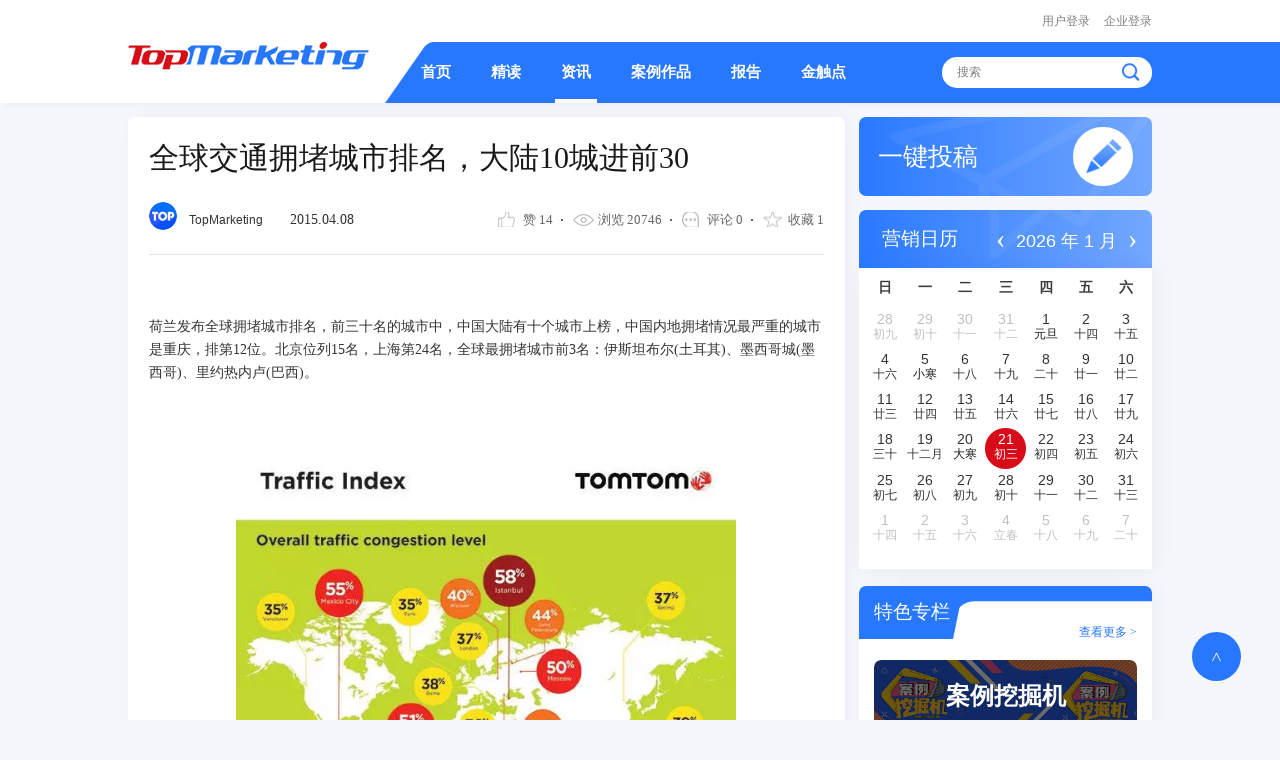

--- FILE ---
content_type: text/html;charset=utf-8
request_url: https://www.itopmarketing.com/index.php/News/show/id/5301/lmid/203
body_size: 15399
content:
<!doctype html>
<html lang="zh-CN" xml:lang="zh-CN">
<head>
<meta http-equiv="Content-Type" content="text/html; charset=utf-8" />
<title>全球交通拥堵城市排名，大陆10城进前30-TopMarketing|TopMarketing官方网站</title>
<meta name="keywords" content="全球交通拥堵城市排名，大陆10城进前30,TopMarketing，广告营销，数字营销，市场传播，品牌定位，AIGC" />
<meta name="description" content="TopMarketing，广告营销新媒体，主要关注品牌市场、数字营销、公关传播等行业内的案例、方法论及观点。" />
<meta name="renderer" content="webkit" />
<meta name="viewport" content="width=device-width,initial-scale=1.0,maximum-scale=1.0,minimum-scale=1.0,user-scalable=no" /><meta http-equiv="Content-Security-Policy" content="upgrade-insecure-requests">
<meta name="author" content="联创互联-http://www.lc787.com" />
<link rel="shortcut icon" href="/favicon.ico" />
<link rel="stylesheet" href="/css/plugin.css" />
<link rel="stylesheet" href="/css/main.css" />
<link rel="stylesheet" href="/css/style.css" />
<link rel="stylesheet" href="/layui/css/layui.css">

<link rel="stylesheet" type="text/css" href="/css/simple-calendar.css">
<script language="javascript" src="/js/plugin.js"></script>
<script type="text/javascript" src="/layui/layui.js"></script>
<script language="javascript" src="/js/layer.js"></script>
<script language="javascript" src="/js/lc.js"></script>
<script>
	var lcurls='index.php/News/show/id/5301/lmid/203';
	var airid='12153';
	var dotable='infolist';
</script> 

</head>
<body>


<div class="header">
		<div class="head">
			<div class="head_top">
            
            				<a href="/login.html">用户登录</a><a href="/qylogin_phone.html">企业登录</a>
              			</div>
			<div class="head_all">
				<div class="head_logo"><a href="/"><img src="/uploads/image/20220711/1657516254.png"/></a></div>
				<div class="head_right">
					<div class="nav">
						<div class="nav_1"><a href="/" >首页</a></div>
                        						<div class="nav_1"><a  href="/column5">精读</a></div>
						
                        						<div class="nav_1"><a  class="nav_1_a" href="/column4">资讯</a></div>
						
                        						<div class="nav_1"><a  href="/column3">案例作品</a></div>
						
                        						<div class="nav_1"><a  href="/column2">报告</a></div>
						
                        						<div class="nav_1"><a  href="https://www.toptouchfestival.com/">金触点</a></div>
						
                        						
						
						
						
					</div>
					<div class="search">
                     <form class="search_form" action="/search-0.html" id="" method="post">
						<input type="text" name="key" id="key" placeholder="搜索" class="search_text"/>
						<input name="提交" type="submit" class="search_btn" value=""/>
                     </form>   
					</div>
					
				</div>
					
					
				<div class="nava">
					<div class="search">
						
						 <form class="search_form" action="/search-0.html" id="" method="post">
						<input type="text" name="key" id="key" placeholder="搜索" class="search_text"/>
						<input name="提交" type="submit" class="search_btn" value=""/>
                     </form>   
					</div>
					<div class="nava_mune">
						<a href="/">
							<div class="nava_mune_1">
								<img src="/images/phone_06.png"/>
							</div>
							<div class="nava_mune_2">
								首页
							</div>
						</a>
												<a href="/column5">
							<div class="nava_mune_1">
																<img src="/images/phone_08.png"/>
																																							</div>
							<div class="nava_mune_2">
								精读							</div>
						</a>
												<a href="/column4">
							<div class="nava_mune_1">
																								<img src="/images/phone_03.png"/>
																															</div>
							<div class="nava_mune_2">
								资讯							</div>
						</a>
												<a href="/column3">
							<div class="nava_mune_1">
																																<img src="/images/phone_11.png"/>
																							</div>
							<div class="nava_mune_2">
								案例作品							</div>
						</a>
												<a href="/column2">
							<div class="nava_mune_1">
																																								<img src="/images/phone_18.png"/>
															</div>
							<div class="nava_mune_2">
								报告							</div>
						</a>
												<a href="/calendar.html">
							<div class="nava_mune_1">
								<img src="/images/phone_21.png"/>
							</div>
							<div class="nava_mune_2">
								营销日历
							</div>
						</a>
						<a href="/special.html">
							<div class="nava_mune_1">
								<img src="/images/phone_23.png"/>
							</div>
							<div class="nava_mune_2">
								特色专栏
							</div>
						</a>
						<a href="/column11">
							<div class="nava_mune_1">
								<img src="/images/phone_25.png"/>
							</div>
							<div class="nava_mune_2">
								社群
							</div>
						</a>
						<a href="/column7">
							<div class="nava_mune_1">
								<img src="/images/phone_32.png"/>
							</div>
							<div class="nava_mune_2">
								书籍
							</div>
						</a>
						
						<a href="https://www.toptouchfestival.com/" >
							<div class="nava_mune_1">
								<img src="/images/phone_34.png"/>
							</div>
							<div class="nava_mune_2">
								金触点
							</div>
						</a>
					</div>
					
					
					
											<div class="nava_deng"><a href="/login.html">用户登录</a></div>
							
				
              					
				</div>	
					
					
				<div class="menubtn icon nav-icon-5">
								<span></span>
								<span></span>
							<span></span>
					</div>	
				
			</div>
		</div>
	</div>
<div class="header_shouji"></div>

<!--搜索框-->
        <div class="hunt">
        	<div class="hunt_con">
              	<div class="search">
						<form class="search_form" action="/search-0.html" id="" method="post">
						<input type="text" name="key" id="key" placeholder="搜索" class="search_text"/>
						<input name="提交" type="submit" class="search_btn" value=""/>
                     </form>  
					</div>
                <div class="hunt_cha">
                	 <a>+</a>
                </div>
            </div>
        </div>
        <!--搜索框-->
	<div class="top_bei"></div>


  
          
<div class="main" data-aos="fade-up" data-aos-once="true" data-aos-delay="0">
		<div class="main_left">
        
        			<div class="main_zong">
				<div class="xiang_tit">全球交通拥堵城市排名，大陆10城进前30</div>
				<div class="report_2">
					<div class="report_2_con">
												<a href="/member_list.html/sq/zid=1">
                        <div class="report_2_1"><img src="/images/personal_23.jpg" onerror="this.src='/images/picture.jpg';this.onerror=null"/>TopMarketing</div>
                        </a>
												<div class="report_2_2" > 										2015.04.08										 </div>
                        
					</div>
                     	
					<div class="report_2_4">
						<span>赞 14</span><span>浏览 20746</span><span>评论 0</span><span>收藏 1</span> 		 
					</div>
				</div>
				<div class="xiang_xian"></div>
                				<div class="xiang_con">
										<p>
	<span style="font-size:14px;">荷兰发布全球拥堵城市排名，前三十名的城市中，中国大陆有十个城市上榜，中国内地拥堵情况最严重的城市是重庆，排第12位。北京位列15名，上海第24名，全球最拥堵城市前3名：伊斯坦布尔(土耳其)、墨西哥城(墨西哥)、里约热内卢(巴西)。</span>
</p>
<p>
	<span style="font-size:14px;">&nbsp;</span>
</p>
<p align="center">
	<span style="font-size:14px;"><img alt="" src="/Public/Uploads/image/20150408/20150408104329_84195.jpg" width="500" height="810" /></span>
</p>
<p>
	<span style="font-size:14px;"></span>&nbsp;
</p>
<p>
	<span style="font-size:14px;">梳理发现，北京的堵车指数为37%。但值得注意的是，前三十城市中，仅有北京、上海、莫斯科和伊斯坦布尔，高速公路(包括快速路)的拥堵状况比普通公路更加严重。如果将高速公路的拥堵状况做一个排名，北京拥堵率全球第六，紧接着是上海全球第七。另据报告称，在2014年一整年，所有车主耗在晚高峰堵车路上的时间超过100个小时。</span>
</p>
<p>
	<span style="font-size:14px;"></span>&nbsp;
</p>
<p>
	<span style="font-size:14px;"></span><span style="font-size:14px;">以下是TomTom评出的全球最拥堵城市前三十名：</span>
</p>
<p>
	<span style="font-size:14px;"></span>&nbsp;
</p>
<p align="center">
	<span style="font-size:14px;">&nbsp;<img alt="" src="/Public/Uploads/image/20150408/20150408104353_99210.png" /></span>
</p>
<p>
	<span style="font-size:14px;"></span>&nbsp;
</p>									</div>
								<div class="xiang_top">
					创作不易，<span>点个赞</span>鼓励作者吧~				</div>	
                <script>
				function tanchu(){
					window.location.href="/qylogin_phone.html";
					return false;
					}
		
				</script>
				<div class="xiang_shou">
					<div class="xiang_du">
                   
					</div>
					<div class="xiang_cang">
                    <div class="shoucang">
                        
                       <div class="xiang_1" onclick="tanchu()">收藏 1</div>
                        
                      </div> 
                      <script>
					
	function sinaWeiBo(title,url,pic){
		 var param = {
			 url:'http://www.itopmarketing.com/index.php/News/show/id/5301/lmid/203', /*要分享的url*/
			 type:'3',
			 count:'1', /* 是否显示分享数，1显示(可选)*/
			 appkey:'北京', /* 您申请的应用appkey,显示分享来源(可选)*/
			 title:'', /* 分享的文字内容(可选，默认为所在页面的title)*/
			 rnd:new Date().valueOf()
			 }
		 var temp = [];
		 for( var p in param ){
		 temp.push(p + '=' +encodeURIComponent( param[p ] || '' ) )
		 }
		 var target_url = "http://service.weibo.com/share/share.php?"+temp.join('&');
		 window.open(target_url, 'sinaweibo', 'height=430, width=400,top='+(window.screen.height-30-430)/2+',left='+(window.screen.width-10-400)/2);
	}
	function weixin(title,url,pic){
		var target_url ="https://api.qrserver.com/v1/create-qr-code/?size=150x150&data=http://www.itopmarketing.com/index.php/News/show/id/5301/lmid/203";
		window.open(target_url,'扫码分享','height=400, width=400,top='+(window.screen.height-30-400)/2+',left='+(window.screen.width-10-400)/2);
		}
	
					  </script>
						<div class="xiang_2">
							
							<a onClick="weixin();" class="service0003_code">
                            <div class="service0003_img">
                                    <img src="/images/detail_37.jpg"/>
                            </div>
                            <div class="service0003_title">
                                <img src="https://api.qrserver.com/v1/create-qr-code/?size=150x150&data=http://www.itopmarketing.com/index.php/News/show/id/5301/lmid/203" width="100" height="100">
                            </div>
                           
                            
                            
                            
                            </a>
							<a title="微博" onClick="sinaWeiBo();"><img src="/images/detail_39.jpg"/></a>
						
						</div>
					</div>	
					
				</div>	
                
                        <div class="xiang_dian">
                   
							
                        	<div class="xiang_ji" onclick="zan()">
                                <div class="xiang_ji_1"><img src="/images/detail_49.png"/></div>
                                <div class="xiang_ji_2">14</div>
                            </div>
                                            
                 </div>
                       
             
					
				
			</div>	
			<div class="support">
				<div class="support_tit"><span>为你推荐</span></div>
				<div class="support_list">
						
					<div class="support_con">
						<a href="/info21701">
							<div class="support_img"><img src="/uploads/image/20260120/1768882572.jpeg" onerror="this.src='/images/picture.jpg';this.onerror=null"/></div>
							<div class="support_right">
								<div class="support_1">爷爷不泡茶新品翻车，林里LINLEE估值10个亿</div>
								<div class="support_2">刚刚</div>
							</div>
						</a>
					</div>	
						
					<div class="support_con">
						<a href="/info21695">
							<div class="support_img"><img src="/uploads/image/20260117/1768655797.jpeg" onerror="this.src='/images/picture.jpg';this.onerror=null"/></div>
							<div class="support_right">
								<div class="support_1">如何搞好&ldquo;新中式营销&rdquo;，闻献交了高分试卷</div>
								<div class="support_2">一天前</div>
							</div>
						</a>
					</div>	
						
					<div class="support_con">
						<a href="/info21690">
							<div class="support_img"><img src="/uploads/image/20260116/1768561151.jpeg" onerror="this.src='/images/picture.jpg';this.onerror=null"/></div>
							<div class="support_right">
								<div class="support_1">阳狮集团中国荣膺中国2026年度杰出雇主｜Awards</div>
								<div class="support_2">										2026.01.19										</div>
							</div>
						</a>
					</div>	
						
					<div class="support_con">
						<a href="/info21685">
							<div class="support_img"><img src="/uploads/image/20260115/1768460937.png" onerror="this.src='/images/picture.jpg';this.onerror=null"/></div>
							<div class="support_right">
								<div class="support_1">AI 赋能，品效合一，奥康 AI 时尚大秀开创鞋履行业营销新范式</div>
								<div class="support_2">										2026.01.15										</div>
							</div>
						</a>
					</div>	
										
					
				</div>	
			</div>
            
   
           <a name="message"></a> 	
			<div class="comment">
				<div class="comment_tit">
					评论<span>请文明发言，异常行为可能被禁言</span>
				</div>
				<div class="comment_1">
                <form action="" id="messageform" method="post" onSubmit="">
                 
					<textarea name="content" id="content" placeholder="评论请登录" class="comment_textarea"></textarea>
                    <input name="action" type="hidden" id="action" value="message" />
                    <input type="hidden" name="messageToken"  id="messageToken" value="291764c0755310fd626e57ba94f624d2" />
                </form>   
					<div class="comment_1_1">2000</div>
				</div>	
                                 <div class="comment_2">
					<a onclick="tanchu()">发布</a>	
				</div>
                               
				<div class="comment_quan">
					<div class="comment_3">
						全部评论<span>0</span>	
					</div>
                    
                    
                    
                    
				</div>	
			</div>	
			
		</div>
		
		<div class="main_right">
	<a name="com"></a>
				            <a onclick="fblogin();">
                            <div class="throw">
                    <div class="throw_left">
                        <div class="throw_1">一键投稿</div>
                                            </div>
                    <div class="throw_right">
                        <div class="throw_img"><img src="/images/top_06.png"/></div>
                    </div>
                </div>  
            </a> 
				
			<div class="main_tit">
				<div class="main_tit_1">营销日历</div>
				<div class="main_tit_2"><font id="nian">2026</font> <span>年</span> <font id="yue">1</font> 月</div>
			</div>
			<div id = 'calendar'>

			 </div>
             <script>
				function fblogin(){
					
					window.location.href="/qylogin_phone.html";
					return false;
					}
		
				</script>
			<div class="item">
				<div class="item_tit">
					特色专栏
					<div class="item_tit_bg"></div>
					<div class="item_tit_more"><a href="/special.html">查看更多  ></a></div>
				</div>
				<div class="item_list">
					
                 	   
					<div class="recommend_con">
						<a href="/tests-5-0.html">
							<div class="recommend_img"><img src="/uploads/image/20220922/1663835612.jpg" onerror="this.src='/images/picture.jpg';this.onerror=null"/></div>
							<div class="recommend_bg">
								<div class="recommend_1">案例挖掘机</div>
							</div>
						</a>
					</div>
                   	   
					<div class="recommend_con">
						<a href="/tests-15-0.html">
							<div class="recommend_img"><img src="/uploads/image/20230207/1675753605.jpg" onerror="this.src='/images/picture.jpg';this.onerror=null"/></div>
							<div class="recommend_bg">
								<div class="recommend_1">财报解读</div>
							</div>
						</a>
					</div>
                   	   
					<div class="recommend_con">
						<a href="/tests-18-0.html">
							<div class="recommend_img"><img src="/uploads/image/20250121/1737443687.jpg" onerror="this.src='/images/picture.jpg';this.onerror=null"/></div>
							<div class="recommend_bg">
								<div class="recommend_1">年度商业增长大案</div>
							</div>
						</a>
					</div>
                   	   
					<div class="recommend_con">
						<a href="/tests-19-0.html">
							<div class="recommend_img"><img src="/uploads/image/20250121/1737450034.jpg" onerror="this.src='/images/picture.jpg';this.onerror=null"/></div>
							<div class="recommend_bg">
								<div class="recommend_1">剧风营榜单</div>
							</div>
						</a>
					</div>
                   	   
					<div class="recommend_con">
						<a href="/tests-6-0.html">
							<div class="recommend_img"><img src="/uploads/image/20220922/1663837781.jpg" onerror="this.src='/images/picture.jpg';this.onerror=null"/></div>
							<div class="recommend_bg">
								<div class="recommend_1">直播电商Mr.Live</div>
							</div>
						</a>
					</div>
                    
				</div>
			</div>
			<div class="item">
				<div class="item_tit">
					社群
					<div class="item_tit_bg"></div>
					<div class="item_tit_more"><a href="/column11">查看更多  ></a></div>
				</div>
				<div class="item_list">
					
                     			
					<div class="community">
						<a>
							<div class="community_all">
								<div class="community_img"><img src="/uploads/image/20230306/1678076359.jpg" onerror="this.src='/images/picture.jpg';this.onerror=null"/></div>
								<div class="community_left">
									<div class="community_1">TOP学习群</div>
									<div class="community_2"></div>
								</div>
							</div>
							<div class="community_jia"><div class="community_jia_1" onclick="simg('/uploads/image/20230306/1678075207.jpg')">加入社群</div></div>
						</a>
					</div>
					
                    			
					<div class="community">
						<a>
							<div class="community_all">
								<div class="community_img"><img src="/uploads/image/20230106/1672985585.jfif" onerror="this.src='/images/picture.jpg';this.onerror=null"/></div>
								<div class="community_left">
									<div class="community_1">沃野商学院</div>
									<div class="community_2"></div>
								</div>
							</div>
							<div class="community_jia"><div class="community_jia_1" onclick="simg('/uploads/image/20230306/1678078016.jpg')">加入社群</div></div>
						</a>
					</div>
					
                    			
					<div class="community">
						<a>
							<div class="community_all">
								<div class="community_img"><img src="/uploads/image/20230106/1672990708.jpg" onerror="this.src='/images/picture.jpg';this.onerror=null"/></div>
								<div class="community_left">
									<div class="community_1">潮流新消费</div>
									<div class="community_2"></div>
								</div>
							</div>
							<div class="community_jia"><div class="community_jia_1" onclick="simg('/uploads/image/20230306/1678076594.jpg')">加入社群</div></div>
						</a>
					</div>
					
                    			
					<div class="community">
						<a>
							<div class="community_all">
								<div class="community_img"><img src="/uploads/image/20230106/1672993602.jpg" onerror="this.src='/images/picture.jpg';this.onerror=null"/></div>
								<div class="community_left">
									<div class="community_1">金触点活动群</div>
									<div class="community_2"></div>
								</div>
							</div>
							<div class="community_jia"><div class="community_jia_1" onclick="simg('/uploads/image/20230306/1678072802.jpg')">加入社群</div></div>
						</a>
					</div>
					
                    			
					<div class="community">
						<a>
							<div class="community_all">
								<div class="community_img"><img src="/uploads/image/20230106/1672991014.jpg" onerror="this.src='/images/picture.jpg';this.onerror=null"/></div>
								<div class="community_left">
									<div class="community_1">造物者聚能群</div>
									<div class="community_2"></div>
								</div>
							</div>
							<div class="community_jia"><div class="community_jia_1" onclick="simg('/uploads/image/20230306/1678075504.jpg')">加入社群</div></div>
						</a>
					</div>
					
                    				</div>
			</div>
			<div class="item">
				<div class="item_tit">
					书籍推荐
					<div class="item_tit_bg"></div>
					<div class="item_tit_more"><a href="/column7">查看更多  ></a></div>
				</div>
				<div class="item_list">
					<div class="swiper-container tui">       
						<div class="swiper-wrapper">
                        
                         							<div class="swiper-slide">
								<div class="tui_con">
									<a href="https://www.itopmarketing.com/info15497" target="_self">
										<div class="tui_img"><div class="tui_img_1"><img src="/uploads/image/20240115/1705294345.jpg" onerror="this.src='/images/picture.jpg';this.onerror=null"/></div></div>
										<div class="tui_tit">茅台传（吴晓波著） </div>
									</a>
								</div>
							</div>
							
                         							<div class="swiper-slide">
								<div class="tui_con">
									<a href="https://www.itopmarketing.com/info14654" target="_self">
										<div class="tui_img"><div class="tui_img_1"><img src="/uploads/image/20231023/1698037009.png" onerror="this.src='/images/picture.jpg';this.onerror=null"/></div></div>
										<div class="tui_tit">引爆小红书（庄俊 著） </div>
									</a>
								</div>
							</div>
							
                         							<div class="swiper-slide">
								<div class="tui_con">
									<a href="https://www.itopmarketing.com/info13289" target="_self">
										<div class="tui_img"><div class="tui_img_1"><img src="/uploads/image/20230607/1686111446.jpg" onerror="this.src='/images/picture.jpg';this.onerror=null"/></div></div>
										<div class="tui_tit">科学营销（郑毓煌 著） </div>
									</a>
								</div>
							</div>
							
                         							<div class="swiper-slide">
								<div class="tui_con">
									<a href="https://www.itopmarketing.com/info12720" target="_self">
										<div class="tui_img"><div class="tui_img_1"><img src="/uploads/image/20230403/1680492352.png" onerror="this.src='/images/picture.jpg';this.onerror=null"/></div></div>
										<div class="tui_tit">文案之道（Alastair Crompton等 著） </div>
									</a>
								</div>
							</div>
							
                         							<div class="swiper-slide">
								<div class="tui_con">
									<a href="https://www.itopmarketing.com/info12386" target="_self">
										<div class="tui_img"><div class="tui_img_1"><img src="/uploads/image/20230217/1676633473.png" onerror="this.src='/images/picture.jpg';this.onerror=null"/></div></div>
										<div class="tui_tit">像大侠一样创业（傅治纲 著） </div>
									</a>
								</div>
							</div>
							
                         							<div class="swiper-slide">
								<div class="tui_con">
									<a href="https://itopmarketing.com/info12293" target="_self">
										<div class="tui_img"><div class="tui_img_1"><img src="/uploads/image/20230109/1673258581.jpeg" onerror="this.src='/images/picture.jpg';this.onerror=null"/></div></div>
										<div class="tui_tit">高势能品牌（尹一丁 著） </div>
									</a>
								</div>
							</div>
							
                            
						</div>
						<div class="paginationt"></div>
					</div>
				</div>
			</div>
			
			<div class=" poster">       
				
				   
				
			</div>
			<div class="postera">       
				
				   
				
				
			</div>	

		</div>
              
    
        <script>
		 
class LunarHelp {
  constructor(year, month, day) {
    this.lunarInfo = new Array(0x04bd8, 0x04ae0, 0x0a570, 0x054d5, 0x0d260, 0x0d950, 0x16554, 0x056a0, 0x09ad0, 0x055d2, 0x04ae0, 0x0a5b6, 0x0a4d0, 0x0d250, 0x1d255, 0x0b540, 0x0d6a0, 0x0ada2, 0x095b0, 0x14977, 0x04970, 0x0a4b0, 0x0b4b5, 0x06a50, 0x06d40, 0x1ab54, 0x02b60, 0x09570, 0x052f2, 0x04970, 0x06566, 0x0d4a0, 0x0ea50, 0x06e95, 0x05ad0, 0x02b60, 0x186e3, 0x092e0, 0x1c8d7, 0x0c950, 0x0d4a0, 0x1d8a6, 0x0b550, 0x056a0, 0x1a5b4, 0x025d0, 0x092d0, 0x0d2b2, 0x0a950, 0x0b557, 0x06ca0, 0x0b550, 0x15355, 0x04da0, 0x0a5d0, 0x14573, 0x052d0, 0x0a9a8, 0x0e950, 0x06aa0, 0x0aea6, 0x0ab50, 0x04b60, 0x0aae4, 0x0a570, 0x05260, 0x0f263, 0x0d950, 0x05b57, 0x056a0, 0x096d0, 0x04dd5, 0x04ad0, 0x0a4d0, 0x0d4d4, 0x0d250, 0x0d558, 0x0b540, 0x0b5a0, 0x195a6, 0x095b0, 0x049b0, 0x0a974, 0x0a4b0, 0x0b27a, 0x06a50, 0x06d40, 0x0af46, 0x0ab60, 0x09570, 0x04af5, 0x04970, 0x064b0, 0x074a3, 0x0ea50, 0x06b58, 0x055c0, 0x0ab60, 0x096d5, 0x092e0, 0x0c960, 0x0d954, 0x0d4a0, 0x0da50, 0x07552, 0x056a0, 0x0abb7, 0x025d0, 0x092d0, 0x0cab5, 0x0a950, 0x0b4a0, 0x0baa4, 0x0ad50, 0x055d9, 0x04ba0, 0x0a5b0, 0x15176, 0x052b0, 0x0a930, 0x07954, 0x06aa0, 0x0ad50, 0x05b52, 0x04b60, 0x0a6e6, 0x0a4e0, 0x0d260, 0x0ea65, 0x0d530, 0x05aa0, 0x076a3, 0x096d0, 0x04bd7, 0x04ad0, 0x0a4d0, 0x1d0b6, 0x0d250, 0x0d520, 0x0dd45, 0x0b5a0, 0x056d0, 0x055b2, 0x049b0, 0x0a577, 0x0a4b0, 0x0aa50, 0x1b255, 0x06d20, 0x0ada0);

    this.nStr1 = new Array('日', '一', '二', '三', '四', '五', '六', '七', '八', '九', '十');
    this.nStr2 = new Array('初', '十', '廿', '三');

    var date = new Date(parseInt(year), parseInt(month) - 1, parseInt(day));

    var i,
        leap = 0,
        temp = 0; //天数
    var baseDate = new Date(1900, 0, 31);
    var offset = (date - baseDate) / 86400000;

    //计算年数
    for (i = 1900; i < 2050 && offset - this.lYearDays(i) >= 0; i++) {
      offset -= this.lYearDays(i);
    }

    this.year = i;
    leap = this.leapMonth(i); //闰哪个月
    this.isLeap = 0; //0 不是 1是 2是并且计算完成


    //计算月数
    for (i = 1; i < 13 && offset > 0; i++) {
      //闰月
      if (leap > 0 && i == leap + 1 && this.isLeap == 0) {
        --i;
        this.isLeap = 1;
        temp = this.leapDays(this.year);
      } else {
        temp = this.monthDays(this.year, i);
      }

      //解除闰月
      if (this.isLeap == 1 && i == leap + 1) this.isLeap = 2;

      offset -= temp;
    }

    //如果恰好减完了，不是闰月的话月数减1
    if (offset == 0 && leap > 0 && i == leap + 1) if (this.isLeap) {
      this.isLeap = 0;
    } else {
      this.isLeap = 1;
      --i;
    }

    if (offset < 0) {
      offset += temp;
      --i;
    }

    this.month = i;
    //最后剩余的就是日期
    this.day = offset + 1;
  }

  // 获取y年的总天数
  lYearDays(year) {
    var i,
        sum = 0;
    for (i = 0x8000; i > 0x8; i >>= 1) sum += this.lunarInfo[year - 1900] & i ? 30 : 29;
    return sum + this.leapDays(year); //最后在加上可能有的闰年的闰月
  }

  //获取闰年闰月的天数 闰大月还是小月
  leapDays(year) {
    if (this.leapMonth(year)) return this.lunarInfo[year - 1900] & 0x10000 ? 30 : 29;else return 0;
  }

  //获取闰年闰哪个月1-12 ,没闰传回 0
  leapMonth(year) {
    return this.lunarInfo[year - 1900] & 0xf;
  }

  //获取y年m月的总天数 正常月
  monthDays(year, month) {
    return this.lunarInfo[year - 1900] & 0x10000 >> month ? 30 : 29;
  }

  //中文日期
  cDay(d) {
    var s;

    switch (d) {
      case 10:
        s = '初十';
        break;
      case 20:
        s = '二十';
        break;
        break;
      case 30:
        s = '三十';
        break;
        break;
      default:
        s = this.nStr2[Math.floor(d / 10)];
        s += this.nStr1[parseInt(d % 10)];
    }
    return s;
  }
  //中文月份
  cMonth(m) {
    var s;

    switch (m) {
      case 1:
        s = '正月';
        break;
      case 2:
        s = '二月';
        break;
      case 3:
        s = '三月';
        break;
      case 4:
        s = '四月';
        break;
      case 5:
        s = '五月';
        break;
      case 6:
        s = '六月';
        break;
      case 7:
        s = '七月';
        break;
      case 8:
        s = '八月';
        break;
      case 9:
        s = '九月';
        break;
      case 10:
        s = '十月';
        break;
      case 11:
        s = '十一月';
        break;
      case 12:
        s = '十二月';
        break;
      default:
        break;
    }
    return s;
  }

  //获得阴历日期 字符串
  getLunarDay() {
    return cMonth(this.month) + cDay(this.day);
  }
  //获得阴历日期某一天的中文
  getLunarDayName() {

    if (this.day == 1) return this.cMonth(this.month);
    return this.cDay(this.day);
  }
  //获取阴历日期的数字
  getLunarDayNum() {
    return {
      day: this.day,
      month: this.month
    };
  }

}

class SimpleCalendar {
  //构造函数
  constructor(query, options) {
    //默认配置
    this._defaultOptions = {
      width: '500px',
      height: '500px',
      language: 'CH', //语言
      showLunarCalendar: true, //阴历
      showHoliday: true, //休假
      showFestival: true, //节日
      showLunarFestival: true, //农历节日
      showSolarTerm: true, //节气
      showMark: true, //标记
      onSelect: () => {},
      timeRange: {
        startYear: 1900,
        endYear: 2049
      },
      timeZone: "", //时区
      mark: {
        '2019-6-21': '12358','2023-8-24': '14076','2024-2-2': '15720','2024-4-29': '16558'      },
      theme: {
        changeAble: false,
        weeks: {
          backgroundColor: '#FBEC9C',
          fontColor: '#4A4A4A',
          fontSize: '20px'
        },
        days: {
          backgroundColor: '#ffffff',
          fontColor: '#565555',
          fontSize: '24px'
        },
        todaycolor: 'orange',
        activeSelectColor: 'orange',
        invalidDays: '#C1C0C0'
      }

      //容器
    };this.container = document.querySelector(query);

    this._defaultOptions.width = this.container.style.offsetWidth;
    this._defaultOptions.height = this.container.style.offsetHeight;

    //this._options = Object.assign({}, this._defaultOptions, options);

    //得到最终配置
    this._options = this.optionAssign(this._defaultOptions, options);

    this.create();
  }

  //用B更新A的属性 并返回结果
  optionAssign(optionsA, optionsB) {
    for (var key in optionsB) {
      if (typeof optionsA[key] === 'function') {
        if (typeof optionsB[key] === 'function') {
          optionsA[key] = optionsB[key];
        } else {
          console.warn(`${key} must be a function`);
        }
      } else if (typeof optionsA[key] !== 'object') optionsA[key] = optionsB[key];else {
        optionsA[key] = this.optionAssign(optionsA[key], optionsB[key]);
      }
    }
    return optionsA;
  }

  //生成日历样式
  create() {
    var root = this.container;
    root.innerHTML = '<div class="sc-header"> </div> <div class="sc-body"> </div>';
    root.style.width = this._options.width;
    root.style.height = this._options.height;
    root.className = 'sc-calendar';
    var header = root.querySelector('.sc-header');
    var scbody = root.querySelector('.sc-body');
    //actions
    header.innerHTML = header.innerHTML + '<div class="sc-actions">' + '      <div class="sc-yleft">' + '        &lsaquo;</div>' + '      <select class="sc-select-year" name="">' + '      </select>' + '      <div class="sc-yright">&rsaquo;</div>' + '  </div>';
    header.innerHTML = header.innerHTML + '<div class="sc-actions">' + '    <div class="sc-mleft">' + '      &lsaquo;</div>' + '    <select class="sc-select-month" name="">' + '    </select>' + '    <div class="sc-mright">&rsaquo;</div>' + '</div>';
    header.innerHTML = header.innerHTML + '<div class="sc-actions"><span class="sc-return-today"></span></div>';
	header.innerHTML = header.innerHTML + '<div class="sc-actions"><span class="sc-ying">营销日历</span></div>';
	header.innerHTML = header.innerHTML + '<div class="sc-actions"><span class="sc-ri">2022年05</span></div>';
	
    scbody.innerHTML = ' <div class="sc-week"> </div> <div class="sc-days"> </div>';
    var week = scbody.querySelector('.sc-week');
    var days = scbody.querySelector('.sc-days');
    for (var i = 0; i < 7; i++) {
      week.innerHTML = week.innerHTML + ' <div class="sc-week-item"></div>';
    }
    for (var i = 0; i < 42; i++) {
      days.innerHTML = days.innerHTML + '<div class="sc-item"><div class="day"></div><div class="lunar-day"></div><div class="lunar-daywo" id="lunar-daywo"></div></div>';
    }
    //添加下拉框数据
    this.updateSelect(this.tyear, this.tmonth);
    //刷新日历
    this.update();
    //时间刷新
    self.setInterval('SimpleCalendar.timeupdate()', 200);
  }

  //刷新日历
  update(month = this.tmonth, year = this.tyear) {
    this.updateSize();
    this.updateWeek();
    this.addData(year, month);
    this.updateHoliday(year, month);
    this.updateMark(year, month);
    this.updateFestival(year, month);
    this.updateEvent();
    this.updateTheme(this._options.theme);
  }

  //调整大小
  updateSize(width = this._options.width, height = this._options.height) {
    //将大小赋值给option
    this._options.width = width;
    this._options.height = height;

    this.container.style.width = width;
    this.container.style.height = height;

    //根据长度和宽度大小调整适合的样式
    if (parseInt(width) < 500) {
      var actions = this.arrayfrom(this.container.querySelectorAll('.sc-actions'));
      actions.forEach(function (v, i) {
        v.classList.add('sc-actions-big');
      });
    } else {
      var actions = this.arrayfrom(this.container.querySelectorAll('.sc-actions'));
      actions.forEach(function (v, i) {
        v.classList.remove('sc-actions-big');
      });
    }
    if (parseInt(height) < 400) {
      var items = this.arrayfrom(this.container.querySelectorAll('.sc-item'));
      var weeks = this.arrayfrom(this.container.querySelectorAll('.sc-week-item'));
      items.forEach(function (v, i) {
        v.querySelector('.day').classList.add('sc-item-small');
      });
      weeks.forEach(function (v, i) {
        v.classList.add('sc-item-small');
      });
    } else {
      var items = this.arrayfrom(this.container.querySelectorAll('.sc-item'));
      var weeks = this.arrayfrom(this.container.querySelectorAll('.sc-week-item'));
      items.forEach(function (v, i) {
        v.querySelector('.day').classList.remove('sc-item-small');
      });
      weeks.forEach(function (v, i) {
        v.classList.remove('sc-item-small');
      });
    }
  }

  //刷新下拉框 只有在初始化和设置语言后才会更新
  updateSelect(year, month) {
    //下拉框
    var selectYear = this.container.querySelector('.sc-select-year');
    var selectMonth = this.container.querySelector('.sc-select-month');
    selectYear.innerHTML = '';
    for (var i = this._options.timeRange.startYear; i < this._options.timeRange.endYear + 1; i++) {
      selectYear.innerHTML += '<option value="' + i + '">' + i + '</option>';
    }
    selectMonth.innerHTML = '';
    for (var i = 0; i < 12; i++) {
      var data = this.languageData['months_' + this._options.language];
      selectMonth.innerHTML += '<option value="' + (i + 1) + '">' + data[i] + '</option>';
    }

    selectYear.value = year;
    selectMonth.value = month;
  }

  //刷新星期
  updateWeek() {
    var weeks = this.arrayfrom(this.container.querySelectorAll('.sc-week-item'));
    var data = this.languageData['days_' + this._options.language];
    if (!data) {
      console.error('language error!');
    }
    weeks.forEach(function (v, i) {
      v.innerHTML = data[i];
    });
  }

  //添加阳历阴历数据
  addData(year, month) {
    var daysElement = this.arrayfrom(this.container.querySelectorAll('.sc-item'));
    var day = new Date(year, month - 1, 1);
    var week = day.getDay();
    /*if (week == 0) week = 7;*/

    //计算得到第一个格子的日期
    var thispageStart = new Date(Date.parse(day) - (week) * 24 * 3600 * 1000);

    //对每一个格子遍历
    for (var i = 0; i < 42; i++) {
      daysElement[i].className = 'sc-item';
      var theday = new Date(Date.parse(thispageStart) + i * 24 * 3600 * 1000);
      var writeyear = theday.getFullYear();
      var writeday = theday.getDate();
      var writemonth = theday.getMonth() + 1;
      if (writemonth != month) {
        daysElement[i].classList.add('sc-othermenth');
      }
      daysElement[i].querySelector('.day').innerHTML = writeday;
      //判断是否添加阴历
      if (this._options.showLunarCalendar) {
        daysElement[i].querySelector('.lunar-day').innerHTML = new LunarHelp(writeyear, writemonth, writeday).getLunarDayName();
      } else {
        daysElement[i].querySelector('.lunar-day').innerHTML = '';
        daysElement[i].classList.add('item-nolunar');
      }

      //添加today样式
      if (this.tyear == writeyear && this.tday == writeday && this.tmonth == writemonth) {
        this.selectDay = daysElement[i];
        daysElement[i].classList.add("sc-today");
      }
    }
  }

  //刷新标记日期
  updateMark(year, month) {
    var options = this._options;
    if (options.showMark) {
      var daysElement = this.arrayfrom(this.container.querySelectorAll('.sc-item'));
      var currentmonth = month - 1;
      //取得节日数据
      var data = options.mark;
      if (data) {
        daysElement.forEach(function (v, i) {

          var day = +v.querySelector('.day').innerHTML;
          if (day == 1) currentmonth++;

          if (data[year + '-' + currentmonth + '-' + day]) {
            v.classList.add('sc-mark');

            // 增强标签效果
           /* var reminder = v.querySelector('.lunar-day');
            reminder.innerText = data[year + '-' + currentmonth + '-' + day];

            v.title = data[year + '-' + currentmonth + '-' + day];*/
          } else {
            v.classList.remove('sc-mark');
            /*v.title = '';*/
          }
        });
      }
    }
  }

  //刷新节日数据
  updateFestival(year, month) {
    var options = this._options;
    var daysElement = this.arrayfrom(this.container.querySelectorAll('.sc-item'));
    var currentmonth = month - 1;
    //取得节日数据
    var data = this.languageData['feativals_' + this._options.language];
    var lunardata = this.languageData['lunarFeatival_' + this._options.language];
    var solarTermdata = this.languageData['solarTerm'];
    if (!data) {
      console.error('language error!');
    }
    daysElement.forEach(function (v, i) {
      var day = +v.querySelector('.day').innerHTML;
      if (day == 1) currentmonth++;

      //24节气
      if (options.showSolarTerm) {
        if (solarTermdata[currentmonth + '-' + day]) {
          v.querySelector('.lunar-day').innerHTML = solarTermdata[currentmonth + '-' + day];
          v.classList.add('sc-festival');
        }
      }

      //国际节日
      if (options.showFestival) {
        if (data[currentmonth + '-' + day]) {
          v.querySelector('.lunar-day').innerHTML = data[currentmonth + '-' + day];
          v.classList.add('sc-festival');
        }
      }

      //阴历节日
      if (lunardata && options.showLunarFestival) {
        var lunar = new LunarHelp(year, currentmonth, day).getLunarDayNum();
        if (lunardata[lunar.month + '-' + lunar.day]) {
          v.querySelector('.lunar-day').innerHTML = lunardata[lunar.month + '-' + lunar.day];
          v.classList.add('sc-festival');
        }
      }
    });
  }

  //刷新假期 休假
  updateHoliday(year, month) {

    var options = this._options;
    if (options.showHoliday) {
      var daysElement = this.arrayfrom(this.container.querySelectorAll('.sc-item'));
      var currentmonth = month - 1;
      //取得节日数据
      var data = this.languageData.vocation['data_' + year];
      if (data) {
        daysElement.forEach(function (v, i) {
          var day = +v.querySelector('.day').innerHTML;
          if (day == 1) currentmonth++;
          //国际节日
          if (data.indexOf(currentmonth + '-' + day) > 0) {
            v.classList.add('sc-vocation');
          }
        });
      }
    }
  }

  //刷新主题
  updateTheme(theme) {
    if (this._options.theme.changeAble) {
      var daytheme = theme.days;
      var weektheme = theme.weeks;
      var weeks = this.arrayfrom(this.container.querySelectorAll('.sc-week-item'));
      var days = this.arrayfrom(this.container.querySelectorAll('.sc-item'));
      weeks.forEach(function (v, i) {
        v.style.backgroundColor = weektheme.backgroundColor;
        v.style.fontSize = weektheme.fontSize;
        v.style.color = weektheme.fontColor;
      });
      days.forEach(function (v, i) {
        if (!v.classList.contains('sc-today')) {
          v.style.backgroundColor = daytheme.backgroundColor;
          v.querySelector('.day').style.color = daytheme.fontColor;
        } else {
          v.style.backgroundColor = theme.todaycolor;
        }
        v.querySelector('.day').style.fontSize = daytheme.fontSize;
      });
      var Calendar = this;
      //active border
      days.forEach(function (v, i) {
        v.onmouseover = function (e) {
          this.style.borderColor = theme.activeSelectColor;
          this.style.borderWidth = '1px';
        };
        v.onmouseout = function (e) {
          this.style.borderColor = '#F1EBE4';
          this.style.borderWidth = '0 0 1px 1px';
        };
      });
    }
  }

  //刷新事件
  updateEvent() {
    var daysElement = this.arrayfrom(this.container.querySelectorAll('.sc-item'));
    var container = this.container;
    var calendar = this;
    daysElement.forEach(function (v, i) {
      v.onmouseover = function (e) {
        this.classList.add('sc-active-day');
      };
      v.onmouseout = function (e) {
        this.classList.remove('sc-active-day');
      };
      v.onclick = function () {
        calendar.selectDay = v;
        var pre = container.querySelector('.sc-selected');
        if (pre) pre.classList.remove('sc-selected');
        this.classList.add('sc-selected');
        if (typeof calendar._options.onSelect === 'function') {
          calendar._options.onSelect(calendar.getSelectedDay());
        }
      };
    });

    var selectYear = container.querySelector('.sc-select-year');
    var selectMonth = container.querySelector('.sc-select-month');
    selectYear.onchange = function () {
      var m = selectMonth.value;
      var y = this.value;
      calendar.update(m, y);
    };

    selectMonth.onchange = function () {
      var y = selectYear.value;
      var m = this.value;
      calendar.update(m, y);
    };

    var yearadd = container.querySelector('.sc-yright');
    var yearsub = container.querySelector('.sc-yleft');
    var monthadd = container.querySelector('.sc-mright');
    var monthsub = container.querySelector('.sc-mleft');

    yearadd.onclick = function () {
      var currentyear = selectYear.value;
      if (currentyear < 2099) currentyear++;
      selectYear.value = currentyear;
      calendar.update(this.tmonth, currentyear);
    };
    yearsub.onclick = function () {
      var currentyear = selectYear.value;
      if (currentyear > 1900) currentyear--;
      selectYear.value = currentyear;
      calendar.update(this.tmonth, currentyear);
    };
    monthadd.onclick = function () {
      var currentmonth = selectMonth.value;
      var currentyear = selectYear.value;
      if (currentmonth < 12) currentmonth++;else {
        currentmonth = 1;
        selectYear.value = ++currentyear;
      };
      selectMonth.value = currentmonth;
      calendar.update(currentmonth, currentyear);
	  $("#nian").html(currentyear);
	  $("#yue").html(currentmonth);
    };
    monthsub.onclick = function () {
      var currentmonth = selectMonth.value;
      var currentyear = selectYear.value;
      if (currentmonth > 1) currentmonth--;else {
        currentmonth = 12;
        selectYear.value = --currentyear;
      }
      selectMonth.value = currentmonth;
      calendar.update(currentmonth, currentyear);
	  $("#nian").html(currentyear);
	  $("#yue").html(currentmonth);
    };

    var returntoday = container.querySelector('.sc-return-today');
    returntoday.onclick = function () {
      selectYear.value = calendar.tyear;
      selectMonth.value = calendar.tmonth;
      calendar.update();
    };
  }

  //添加标记
  addMark(day, info) {
    this._options.mark[day] = info;
    this.update();
  }

  //获取用户点击的日期
  getSelectedDay() {
    var selectYear = this.container.querySelector('.sc-select-year').value;
    var selectMonth = this.container.querySelector('.sc-select-month').value;
    var selectDay = this.selectDay.querySelector('.day').innerHTML;

    // 计算当前界面中的其他月份差
    let count = 0;
    if (this.selectDay.classList.contains('sc-othermenth')) {
      if (+selectDay < 15) count++;else count--;
    }
    return new Date(selectYear, selectMonth - 1 + count, selectDay);
  }

  //设置语言
  setLenguage(language) {
    this._options.language = language;
    var selectYear = this.container.querySelector('.sc-select-year');
    var selectMonth = this.container.querySelector('.sc-select-month');
    this.updateSelect(selectYear.value, selectMonth.value);
    this.update();
  }

  //设置是否显示节日
  showFestival(s) {
    this._options.showFestival = s;
    this.update();
  }

  //设置是否显示假期
  showHoliday(s) {
    this._options.showHoliday = s;
    this.update();
  }

  //设置是否显示节气
  showSolarTerm(s) {
    this._options.showSolarTerm = s;
    this.update();
  }

  //设置是否显示阴历节日
  showLunarFestival(s) {
    this._options.showLunarFestival = s;
    this.update();
  }

  //设置是否显示阴历日期
  showLunarCalendar(s) {
    this._options.showLunarCalendar = s;
    this.update();
  }

  //设置是否显示标记日期
  showMark(s) {
    this._options.showMark = s;
    this.update();
  }
  //将nodelist转为数组

  //nodelist转数组
  arrayfrom(nidelist) {
    var array = [];
    [].forEach.call(nidelist, function (v) {
      array.push(v);
    });
    return array;
  }

  // get options() {
  //   console.log(this._options);
  // }
}
//时间刷新函数
SimpleCalendar.timeupdate = function () {
  var timespan = document.querySelectorAll('.sc-time');
  var now = new Date();
  var nh = now.getHours();
  var nm = now.getMinutes();
  var ns = now.getSeconds();
  if (nh < 10) nh = '0' + nh;
  if (nm < 10) nm = '0' + nm;
  if (ns < 10) ns = '0' + ns;
  [].forEach.call(timespan, function (v) {
    v.innerHTML = '时间：' + nh + ":" + nm + ':' + ns;
  });
};
//国际化，和一些节日数据，标记数据
SimpleCalendar.prototype.languageData = {
  feativals_CH: {
    '1-1': '元旦',
    '2-14': '情人节',
    '3-8': '妇女节',
    '3-12': '植树节',
    '4-1': '愚人节',
    '4-22': '地球日',
    '5-1': '劳动节',
    '5-4': '青年节',
    '6-1': '儿童节',
    '7-1': '建党节',
    '8-1': '建军节',
    '9-10': '教师节',
    '10-1': '国庆节',
    '12-25': '圣诞节'
  },
  feativals_EN: {
    '1-1': "new year's day",
    '2-14': "Saint Valentine's Day",
    '3-8': 'international womens day',
    '3-12': "Arbor Day",
    '4-1': "April Fool's Day",
    '4-22': "Earth Day",
    '5-1': "international labour day",
    '5-4': "Chinese Youth Day",
    '6-1': "Children's Day",
    '7-1': "The party's Day",
    '8-1': "the Army's Day",
    '9-10': "Teachers' Day",
    '10-1': 'National Day',
    '12-25': 'Christmas Day'
  },
  lunarFeatival_CH: {
    '1-1': '春节',
    '2-2': '龙抬头',
    '1-15': '元宵节',
    '5-5': '端午节',
    '8-15': '中秋节',
    '9-9': '重阳节',
    '12-30': '除夕'
  },
  //节气
  solarTerm: {
    '2-4': '立春',
    '5-6': '立夏',
    '8-7': '立秋',
    '11-8': '立冬',
    '2-19': '雨水',
    '5-21': '小满',
    '8-23': '处暑',
    '11-22': '小雪',
    '3-6': '惊蛰',
    '6-6': '芒种',
    '9-8': '白露',
    '12-7': '大雪',
    '3-21': '春分',
    '6-21': '夏至',
    '9-23': '秋分',
    '12-22': '冬至',
    '4-5': '清明',
    '7-7': '小暑',
    '10-8': '寒露',
    '1-5': '小寒',
    '4-20': '谷雨',
    '7-23': '大暑',
    '10-24': '霜降',
    '1-20': '大寒'

  },
  days_EN: ["Sun", "Mon", "Tue", "Wed", "Thu", "Fri", "Sat"],
  days_CH: ["日", "一", "二", "三", "四", "五", "六"],
  months_EN: ["Jan", "Feb", "Mar", "Apr", "May", "Jun", "Jul", "Aug", "Sep", "Oct", "Nov", "Dec"],
  months_CH: ["一月", "二月", "三月", "四月", "五月", "六月", "七月", "八月", "九月", "十月", "十一月", "十二月"],
  vocation: {
    data_2016: ['1-1', '1-2', '1-3', '2-7', '2-8', '2-9', '2-10', '2-11', '2-12', '2-13', '4-2', '4-3', '4-4', '4-30', '5-1', '5-2', '6-9', '6-10', '6-11', '9-15', '9-16', '9-17',, '10-1', '10-2', '10-3', '10-4', '10-5', '10-6', '10-7']
  }
};

SimpleCalendar.prototype.tyear = new Date().getFullYear();
SimpleCalendar.prototype.tmonth = new Date().getMonth() + 1;
SimpleCalendar.prototype.tday = new Date().getDate();


$(function(){
	$(".lunar-daywo").hide();
	var a=$(".sc-item").width();
	
	$(".sc-item").css("height",a);
  
	$(".sc-item").hover(function() { //天数格添加点击事件。
	

		var year = $(".sc-select-year").val(); //获取当前选择年份。
		var month = $(".sc-select-month").val(); //获取当前选择月份。
		if ($(this).hasClass("sc-othermenth")) {
			//console.log('不是本月的')
			if ($(this).children(".day").html() > 20) {
				//console.log('日期大于20，说明上月的')
				month = parseInt(month) - 1;
			}
			if ($(this).children(".day").html() < 10) {
				//console.log('日期小于10，说明次月的')
				month = parseInt(month) + 1;
			}
		}
		var day = $(this).children(".day").html(); //获取当前选择天数。
		var date = year + "-" + month + "-" + day;
		
		$(".lunar-daywo").hide();
		
		 $.ajax({
					url : "/modules/book_save.php",
					type: "post",
					data:{"action":"rili" , "date": date },
					dataType:'html',
					async: false,
					success:function(data){
						if(data != ''){
							var jsonobj = eval('(' + data + ')');
						}
						$(".lunar-daywo").html(jsonobj[0]);
						//alert(jsonobj[0])
						 var abc=jsonobj[0];
						 
					}
				})
		
		if($(".lunar-daywo").html()!="")
		{
			$(this).find(".lunar-daywo").show();
			}
		
		
	
	},function(){
			$(this).find(".lunar-daywo").hide();
		});
	
	
	
	
  
  })


 var myCalendar = new SimpleCalendar('#calendar');
</script>	</div>
   
    



<div class="join_form_box">
	<form action="" method="post" name="join0001" id="join0001">
	<div class="join_form">
	<div class="join_form_box_close"><img src="/images/close.png"></div>
	<div class="join_form_title">认领材料</div>
	
	<div class="join_form_text_box1"><textarea cols="4" name="content" id="content"  class="join_form_text join_form_texts" placeholder="可填写任何能证明本项目应属贵公司的内容，比如原始发布链接等"></textarea></div>
	
	<div class="join_form_text_box1">
		<input class="join_form_text1s" name="downs" id="downs" readonly type="text" placeholder="请上传截图证明或认领声明">
		<a onclick="GetUploadifyinitial('uploadify','image','downs')" class="contribute_1_spans">上传</a>
	</div>
<div class="join_form_text_box2">
		*可补充证明材料，比如发布后台截图、名片、认证截图等<br>
		*如无其他证明，请点击请点击<a href="/uploads/soft/20230228/1677578143.docx">《认领声明》</a>
	</div>
    <input name="action" type="hidden" id="action" value="dojoin01" />
        <input type="hidden" name="MessageTokenjoin01" id="MessageTokenjoin01" value="3df10f27f4663cf6a64fd0726b2a5a25" />
	<div class="join_form_text_box1"><a class="join_form_btn" onclick="join0001t()">立即提交</a></div>
	</div>	
	</form>
	</div>

<form action="" method="post" name="tijiao" id="tijiao">
	<input name="action" type="hidden" id="huancun" value="huancun" />
</form>
    <script type="text/javascript">
	
	function join0001t(){
		if($("#downs").val()=="")
			{
				layerfoucs("请上传截图证明或认领声明！","downs");
				return false;
			}
		document.getElementById('join0001').submit();	
		
	}

					
	function zan(){
			$.ajax({
			url : "/modules/book_save.php",
			type: "post",
			data:{"action":"dianzan", "id":12153},
			dataType:'html',
			success:function(data){
			
				if(data != ''){
					var jsonobj = eval('(' + data + ')');
				}
				
				$(".xiang_dian").html("<div class='xiang_ji xiang_jia'><div class='xiang_ji_1'><img src='/images/detail_49.png'/></div><div class='xiang_ji_2'>"+jsonobj[0]+"</div></div>");
					
			}
		});	
		}
		
	$('.comment_back_a').click(function() {
		var kid=$(this).attr("kid");
		$.ajax({
			url : "/modules/book_save.php",
			type: "post",
			data:{"action":"ping", "id":kid},
			dataType:'html',
			success:function(data){
			
				if(data != ''){
					var jsonobj = eval('(' + data + ')');
				}
				
				$("#dsk"+kid).html("赞("+jsonobj[0]+")")
					
			}
		});
    });
	
	
			
	
	
	function subs(){
		 if($("#content").val()=="")
			{
				layerfoucs("请填写评论内容！","content");
				return false;
			}
		document.getElementById('messageform').submit();	
	}
		function fabu(obj){
		 if($("#contents"+obj).val()=="")
			{
				layerfoucs("请填写评论内容！","contents");
				return false;
			}

		document.getElementById('reyform'+obj).submit();	
	}
	
	function faone(obj){
		 if($("#contentr"+obj).val()=="")
			{
				layerfoucs("请填写评论内容！","contentr");
				return false;
			}

		document.getElementById('huifusdform'+obj).submit();	
	}
	function renling(){
					//window.location.href="/qylogin_phone.html";
		document.getElementById('tijiao').submit();
			}
</script>

<div class="footer_box">
		<div class="footer_back">
			<a  onclick="goTop()">></a>
		</div>
		<div class="footer">
			<div class="footer_left">
				<div class="footer_left_logo"><img src="/images/follow_47.png"/></div>
				<div class="footer0201_left_tit">成立于2013年，自成立以来一直关注与报道广告营销行业的最新信息，为营销决策者提供新鲜的视角和见解。以创异营销思路、创新商业价值为理念，探索泛娱乐与数字化时代下营销变革与机遇。</div>
		
			</div>
			<div class="footer_menu">
					<div class="footer_menu_title"><a href="/column6">关于我们</a></div>
					<div class="foote_menu_con">
                   
                    
						<a href="/column6">关于我们</a>
                        <a href="/column6">业务板块</a>
                        <a href="/column6">加入我们</a>
						
                        
					</div>
				</div>
			<div class="footer_menu">
					<div class="footer_menu_title"><a name="contact">联系方式 </a></div>
					<div class="foote_menu_nei">
						电话：010-57354122 </br>
						邮箱：itopmarketing@126.com</br>
						地址：北京市朝阳区西大望路3号蓝堡国际1座606					</div>
				</div>
			<div class="footer_right">


		
				<div class="footer_menucode">
					<div class="footer_menucode_con">
						<img src="/uploads/image/20221109/1667988396.png" onerror="this.src='/images/picture.jpg';this.onerror=null"/>
					</div>
					<div class="footer_menucode_tit">公众号</div>
				</div>
					
				<div class="footer_menucode">
					<div class="footer_menucode_con">
						<img src="/uploads/image/20221109/1667994003.png" onerror="this.src='/images/picture.jpg';this.onerror=null"/>
					</div>
					<div class="footer_menucode_tit">小红书</div>
				</div>
					
				<div class="footer_menucode">
					<div class="footer_menucode_con">
						<img src="/uploads/image/20221109/1667984763.png" onerror="this.src='/images/picture.jpg';this.onerror=null"/>
					</div>
					<div class="footer_menucode_tit">喜马拉雅</div>
				</div>
				                
			</div>

		</div>

		<div class="footer_bottom">
			<div class="footer_bottom_left"> 
				版权所有© 2022北京大道方远信息技术有限公司<a href="https://beian.miit.gov.cn/" target="_blank">京ICP备13038948号-1 </a>

			</div>
					</div>
	</div>	

	<!--底部-->	


        <div class="opensimg">
        	<div class="opensimg_img">
            <div class="opensimg_close" onclick="guan()"><span>+</span></div>
            	<img id="tupan" src="" onerror="this.src='/images/picture.jpg';this.onerror=null"/>
            </div>
        </div>




         <script>
		function simg(obj){
			//alert(obj)
			$(".opensimg").show();
			$("#tupan").attr("src",obj)
			
			}
		function guan(){
			$(".opensimg").hide();
			}	
			
		</script>



<input type="hidden" name="pageid" id="pageid" />
<script language="javascript" src="/js/doflow.js"></script>

	
		
	
	<script type="text/javascript" src="http://res2.wx.qq.com/open/js/jweixin-1.6.0.js"></script>
<script type="text/javascript">
		wx.config({
		debug: false, // 开启调试模式,调用的所有api的返回值会在客户端alert出来，若要查看传入的参数，可以在pc端打开，参数信息会通过log打出，仅在pc端时才会打印。
		appId: 'wxef6624ed890b1cf0', // 必填，公众号的唯一标识
		timestamp: '1768971780', // 必填，生成签名的时间戳
		nonceStr: 'b67TWfuyZ0WCGrM5', // 必填，生成签名的随机串
		signature: 'fecbe21709afd682de8dcc6b59e3eb6544c2fb51',// 必填，签名
		jsApiList: ['onMenuShareTimeline', 'onMenuShareAppMessage'],// 必填，需要使用的JS接口列表,
		});
		wx.ready(function () {
		console.log('接口配置成功');
		// 分享到朋友圈
		wx.onMenuShareTimeline({
		  title: "全球交通拥堵城市排名，大陆10城进前30",
		  link:'https://www.itopmarketing.com/index.php/News/show/id/5301/lmid/203',
		  imgUrl: "https://www.itopmarketing.com/images/ceshi.png",//这个就是缩略图网络地址有http的喔
		  success: function (res) {
		    console.log('用户分享朋友圈成功了:', res);
		    //监听转发成功的回调函数
		  }
		})
		// 分享到好友
		wx.onMenuShareAppMessage({
		  title: "全球交通拥堵城市排名，大陆10城进前30",
		  desc:'荷兰发布全球拥堵城市排名，前三十名的城市中，中国大陆有十个城市上榜，情况最严重的城市是重庆',
		  link:'https://www.itopmarketing.com/index.php/News/show/id/5301/lmid/203',
		  imgUrl: "https://www.itopmarketing.com/images/ceshi.png",//这个就是缩略图网络地址有http的喔
		  success: function (res) {
		    console.log('用户分享好友成功了:', res);
		    //监听转发成功的回调函数
		  }
		    })

		  });
</script>
	
</body>
</html>


--- FILE ---
content_type: text/css
request_url: https://www.itopmarketing.com/css/main.css
body_size: 851
content:
@charset "utf-8";
:root {
--mainwidth: 73vw;
font-size: 16px;
font-family: "微软雅黑";
}
*{
	margin:0px; 
	padding:0px;
	box-sizing:border-box;
	-moz-box-sizing:border-box; /* Firefox */
	-webkit-box-sizing:border-box; /* Safari */
	outline: 0; 
	-webkit-text-size-adjust: none; 
	-webkit-tap-highlight-color: rgba(0,0,0,0);
}


html{
	height:100%;
}
body{ background:#f5f7fd;
}
a {text-decoration:none;} 
a:focus,span:focus{outline:none;}
/*定义新型浏览器特性*/
::-webkit-scrollbar{width:5px;height:0px}
::-webkit-scrollbar-button:vertical{display:none}
::-webkit-scrollbar-track:vertical{background-color:black}
::-webkit-scrollbar-track-piece{background:#fff}
::-webkit-scrollbar-thumb:vertical{background-color:#4390df;}
::-webkit-scrollbar-thumb:vertical:hover{background-color:#4390df}
::-webkit-scrollbar-corner:vertical{background-color:#4390df}
::-webkit-scrollbar-resizer:vertical{background-color:#4390df;}

/*分页样式*/
.page{
	width: 100%;
	height:auto;
	padding-top: 3vh;
	margin: auto;
	text-align: center;
}
.page_list{ display:inline-block;text-align:center; margin:auto; } 
.page_list a{display:block; float:left; height:35px;line-height:35px; font-size:14px; padding: 0px 13px; margin:0px 3px; color:#000; -webkit-transition: all 0.4s ease-in-out;}

.page_list a:hover{ background-color:#2778ff; color:#fff;}
.page_list a.on{ background-color:#2778ff; color:#fff;}


.clear{
	height: 0px;
	width: 0px;
	font-size: 0px;
	clear: both;
}

.beian{
	background: url(../images/beian.png) no-repeat left;
	padding-left: 25px;
	margin-left:10px;
}

@media screen and (max-width:1919px)and (min-width:1440px){
:root {
  --mainwidth: 83vw;
font-size: 14px;
font-family: "微软雅黑";
}
}


@media screen and (max-width:1439px)and (min-width:1200px){
:root {
  --mainwidth: 80vw;
font-size: 14px;
font-family: "微软雅黑";
}
}
@media screen and (max-width:1199px)and (min-width:1024px){
:root {
  --mainwidth: 80vw;
font-size: 13px;
font-family: "微软雅黑";
}
}


@media screen and (max-width:1023px)and (min-width:300px){
:root {
font-size: 12px;
font-family: "微软雅黑";
}
}


--- FILE ---
content_type: text/css
request_url: https://www.itopmarketing.com/css/simple-calendar.css
body_size: 1859
content:
.sc-calendar {
  width: 100%;
  height:  auto;
  text-align: center;
  box-shadow: 3px 0px 24px rgba(0,0,0,0.06);
	padding: 0px 2%;
    padding-bottom: 20px;
    background: #fff;
	position: relative;
}





.sc-header:after{
	content: "";
	background: url("../images/Top2_03.png") no-repeat center;
	width: 18px;
	height: 17px;
	position: absolute;
	top: calc(50% - 8px);
	right: 1.625rem;
}
.sc-header:before{
	content: "";
	background:url("../images/ri_03.png") no-repeat center;
	width: 107px;
	height: 49px;
	position: absolute;
	top: 0;
	right: 4rem;
}
.sc-ying{
	color: #fff;
	font-size: 1.375rem;
	position: absolute;
	left: 1.625rem;
	line-height: 4.125rem;
}
.sc-ri{
	font-size: 1.25rem;
	color: #fff;
	font-family: Arial;
	position: absolute;
	top: 0;
}


.sc-body {
  height: 93%;
  clear: both;
 
}
.sc-week {
  height: 2.875rem;
	display: flex;
	justify-content: space-between;
}
.sc-days {
  height: auto;
	display: flex;
	justify-content: space-between;
	flex-wrap: wrap;
	 border-bottom-left-radius: 10px;
	border-bottom-right-radius: 10px;
	background: #fff;
}

.sc-mark:after{
	content: "";
	width: 6px;
	height: 6px;
	background: #d70c18;
	position: absolute;
	bottom:7px;
	left: calc(50% - 3px);
	border-radius:50px;
	z-index: 2;
}


.sc-item {
  height: auto;
   width: calc(100% / 7);
  background-color: #ffffff;
display: flex;
	justify-content: center;
	flex-direction: column;
	position: relative;
}


.item-nolunar {
  padding-top: 20px;
}
/*.sc-item:nth-child(7n) .day, .sc-item:nth-child(7n+6) .day {
  color: rgba(224, 8, 8, 0.74);
}*/
.sc-vocation {
  background-color: #FFEBEC;
}
.sc-mark{
 /* background-color: #E5FBFA;*/
	cursor:pointer;
  
}
.sc-vocation:before {
  content: '休';
  display: block;
  position: absolute;
  font-size: 0.7em;
  width: 1.2em;
  font-weight: 100;
  color: white;
  background-color: #E00808;
  margin-top: -10px;
}
/*.sc-othermenth {
  opacity: 0;
}*/
.sc-othermenth .day, .sc-othermenth .lunar-day {
  color: #C1C0C0 !important;
}
.sc-active-day, .sc-selected {

}
.sc-today {
 
  color: white;
 border-radius:50%;
 background-color: #d70c18;
}
.sc-today:after{
	width: 15px;
	background: #fff;
	left: calc(50% - 7.5px);
} 


.sc-item .day {
  font-family: Arial;
	    line-height: 1rem;
	    margin-top: -2px;
	font-size: 1rem;
}
.sc-today .day {
  color: white !important;
}
.sc-item .lunar-day {
  font-size: 12px;
  overflow: hidden;
  text-overflow: ellipsis;
	width: 100%;
	height: 16px;
}
.sc-festival .lunar-day {
  color: rgba(0,0,0,0.9);
}






.sc-week-item {
  height: 100%;
  width: calc(100% / 7);
 display: flex;
	justify-content: center;
	flex-direction: column;
  overflow: hidden;
  text-overflow: ellipsis;
font-size: 1rem;
	color: rgba(0,0,0,0.77);
	font-weight: bold;
}



.sc-item-small{
  font-size: 10px !important;
}
.sc-week-item:last-child {
  border-width: 1px 1px 1px 1px;
}
/*.sc-week-item:nth-child(7n), .sc-week-item:nth-child(7n+6) {
  color: rgba(224, 8, 8, 0.74)!important;
}*/



.sc-actions {
width: auto;
    height: 4.125rem;
    box-sizing: border-box;
    display: none;
    position: absolute;
        top: -4.125rem;
    right: 10px;
}

.sc-actions:nth-child(2){
	display: flex;
    justify-content: space-between;
}


select.sc-select-month {
  border:none;
	width: auto;
  -webkit-appearance: none;
  -moz-appearance: none;
  appearance: none;
  color: #fff;
  font-size: 1rem;
	text-align: center;
	background: transparent;
	    position: absolute;
    right: 50px;
    top: calc(50% - 0.5rem);
	display:none;

}
select.sc-select-month option{
	color: #000;
}


.sc-actions div {
  display: inline-block;
  /*border: 1px solid #ccc;*/
  vertical-align: bottom;
  width: 20px;
  font-size: 2rem;
  line-height:4.125rem;
	color: #fff;
	cursor: pointer;
}
.sc-mleft{
	position: absolute;
	top: 0;
	right: calc(20px + 8rem);
}

.sc-return-today {
  display: block;
  background-color: #F5F5F9;
  border-radius: 2px;
  /* border: 1px solid #ccc; */
  width: 60px;
  font-size: 0.8em;
  padding: 0.3em;
  margin: auto;
}

.sc-time {
  display: block;
  margin-top: 3px;
  font-size: 0.8em;
}
.sc-item{
	position: relative;
}

/*.sc-item:nth-child(15) .lunar-daywo{
	display: block;
}*/



.lunar-daywo{
	position: absolute;
	top: 57px;
	left:-135px;
	
	z-index: 99;
	width: 320px;
	height:  auto;
	padding: 15px;
	background: #fff;
	box-shadow: 3px 0px 24px rgba(0,0,0,0.1);
	display: none;
	text-align: left;
}
.lunar-daywo:after{
	content: "";
	width: 0px;
	height: 0px;
	border-right: 8px solid transparent;
	border-left: 8px solid transparent;
	border-bottom: 8px solid #fff;
	top: -8px;
	position: absolute;
	left: calc(50% - 4px);
	box-shadow: 3px 0px 24px rgba(0,0,0,0.1);
 }
.lunar-daywo a{
	display: block;
	width: 100%;
	height: 30px;
	padding-left: 15px;
	position: relative;
	font-size: 1rem;
	line-height: 30px;
	color: #000;
	-webkit-transition: all 0.6s ease-in-out;
	white-space: nowrap;
    text-overflow: ellipsis;
	overflow:hidden;
}
.lunar-daywo a:after{
	content: "";
	width: 4px;
	height: 4px;
	background: #cccccc;
	top:13px;
	position: absolute;
	left: 0;
	border-radius:50%;
	-webkit-transition: all 0.6s ease-in-out;
 }
.lunar-daywo a:hover{
	color: #d70c18;
}
.lunar-daywo a:hover:after{
	background: #d70c18;
}
@media screen and (max-width:1919px)and (min-width:1440px){
	.sc-item .lunar-day{
		
	}
	.sc-mark:after {
    	content: "";
		width: 4px;
		height: 4px;
		bottom: 3px;
		left: calc(50% - 2px);
	}
	.lunar-daywo {
		position: absolute;
		top: 50px;
		left: -110px;
		z-index: 9;
		width: 260px;
		height: auto;
		padding: 15px;
	}
}
@media screen and (max-width:1439px)and (min-width:1024px){
	.sc-mark:after {
    	content: "";
		width: 4px;
		height: 4px;
		bottom: 1px;
		left: calc(50% - 2px);
	}
	.lunar-daywo {
		position: absolute;
		top: 50px;
		left: -110px;
		z-index: 9;
		width: 260px;
		height: auto;
		padding: 15px;
	}
	
	
}
@media screen and (max-width:1023px)and (min-width:300px){
.lunar-daywo {
  	left: 0;
    width: 260px;
    padding:15px  10px;
}
.lunar-daywo a {
 
    padding-left: 10px;
}	
	.lunar-daywo:after {
    border-right: 4px solid transparent;
    border-left: 4px solid transparent;
    border-bottom: 4px solid #fff;
    top: -4px;
    left: 24px;
}
	
.sc-days .sc-item:nth-child(7n+4) .lunar-daywo {
    left: -50px;
}	
.sc-days .sc-item:nth-child(7n+4) .lunar-daywo:after{
    left: 74px;
}	
.sc-days .sc-item:nth-child(7n+5) .lunar-daywo {
    left: -110px;
}	
.sc-days .sc-item:nth-child(7n+5) .lunar-daywo:after{
    left: 134px;
}		
.sc-days .sc-item:nth-child(7n+6) .lunar-daywo {
    left: -130px;
}	
.sc-days .sc-item:nth-child(7n+6) .lunar-daywo:after{
    left: 164px;
}	
.sc-days .sc-item:nth-child(7n+7) .lunar-daywo {
    left: -130px;
}	
.sc-days .sc-item:nth-child(7n+7) .lunar-daywo:after{
    left: 164px;
}		
	
	
}

--- FILE ---
content_type: application/javascript
request_url: https://www.itopmarketing.com/js/layer.js
body_size: 855
content:
/*打开页面*/
function openurl(title,url,width,height){
	  layui.use('layer', function(){
	  var layer = layui.layer;
		layer.open({
		  type: 2,
		  resize:false,
		  title: title,
		  scrollbar:false,
		  area: [width, height],
		  content: url,
			end: function(){ 
				location.reload(true);
			} 
		});
	}); 
}

/*打开图片*/
function openimg(title,url){
	  layui.use('layer', function(){
	  var layer = layui.layer;
		layer.open({
		  type: 1,
		  resize:false,
		  title: title,
		  area: ['90%', '85%'],
		  scrollbar:false,
		  content: '<div class="columndo_model_img"><img src="'+url+'"></div>'
		});
	}); 
}

/*打开视频*/
function openvoid(url){
	  layui.use('layer', function(){
	  var layer = layui.layer;
		layer.open({
		  type: 1,
		  resize:false,
		  title: '视频播放',
		  area: ['1024px', '534px'],
		  scrollbar:false,
		  content: '<video class="videolayer_con_video" id="videolayer_con_video" src="'+url+'" controls="" autoplay="autoplay"></video>',
			end: function(){ 
				document.getElementById('videolayer_con_video').pause();
			}
		});
	}); 
}


/*弹框提示*/
function layerfoucs(title,input){
	  layui.use('layer', function(){
	  var layer = layui.layer;
		layer.msg(title, {
			icon: 2,
			anim: 0,
			shadeClose:true,
			time: 3000,
			shade: [0.8, '#393D49'],
			end: function(){ 
				$("#"+input).focus();
			} 
		});
	}); 
}


/*弹框-跳转链接*/
function layerurl(title,icon,url){
	  layui.use('layer', function(){
	  var layer = layui.layer;
		layer.msg(title, {
			icon: icon,
			anim: 0,
			shadeClose:true,
			time: 3000,
			shade: [0.8, '#393D49'],
			end: function(){ 
			  location.href=url;
			} 
		});
	}); 
}

/*弹框-自动关闭*/
function layercolse(title,icon){
	  layui.use('layer', function(){
	  var layer = layui.layer;
		layer.msg(title, {
			icon: icon,
			anim: 0,
			shadeClose:true,
			time: 3000,
			shade: [0.8, '#393D49'],
			end: function(){ 
			  	var index = parent.layer.getFrameIndex(window.name); //先得到当前iframe层的索引
		 		parent.layer.close(index); //再执行关闭  
			} 
		});
	}); 
}



/*弹框-自动关闭-无操作*/
function layercolseno(title,icon){
	  layui.use('layer', function(){
	  var layer = layui.layer;
		layer.msg(title, {
			icon: icon,
			anim: 0,
			shadeClose:true,
			time: 3000,
			shade: [0.8, '#393D49']
		});
	}); 
}

/*关闭弹框*/
function closelay(){
	  layui.use('layer', function(){
	  var layer = layui.layer;
		
		 var index = parent.layer.getFrameIndex(window.name); //先得到当前iframe层的索引
		 parent.layer.close(index); //再执行关闭   
		
	}); 
}

/*弹出确认框*/
function Confirm(titles,urls){
	  layui.use('layer', function(){
	  var layer = layui.layer;
		layer.confirm(titles, {icon: 3, title:'提示'}, function(index){
		  location.href=urls;
		});
	}); 
}







--- FILE ---
content_type: application/javascript
request_url: https://www.itopmarketing.com/js/lc.js
body_size: 1783
content:


function goTop(){
			$('html,body').animate({'scrollTop':0},600); //濠婃艾娲栨い鍫曞劥閻ㄥ嫭妞傞梻杈剧礉鐡掑﹤鐨姘辨畱闁喎瀹崇搾濠傛彥~
		}
function openfwxy(){
	$(".form_xy_box").fadeIn(300);
}
function notfwxy(){
	$(".form_xy_box").hide();
}		


function randomString(len){
　　len = len || 32;
　　var $chars = 'ABCDEFGHJKMNPQRSTWXYZabcdefhijkmnprstwxyz2345678';    /****默认去掉了容易混淆的字符oOLl,9gq,Vv,Uu,I1****/
　　var maxPos = $chars.length;
　　var pwd = '';
　　for (i = 0; i < len; i++) {
　　　　pwd += $chars.charAt(Math.floor(Math.random() * maxPos));
　　}
　　return pwd;
}
/*原图上传*/
function GetUploadifyinitial(frame,type,input)
{
	parent.layer.open({
		  type: 2,
		  closeBtn: 0,
		  resize:false,
		  title:false,
		  scrollbar:false,
		  area: ['900px','550px'],
		  content: '/lcadmin/plugin/uploadify/initial1.php?frame='+ frame +'&input='+ input +'&type='+type,
	})

}

/*文件上传*/
function GetUploadifysoft(frame,type,input)
{
	parent.layer.open({
		  type: 2,
		  closeBtn: 0,
		  resize:false,
		  title:false,
		  scrollbar:false,
		  area: ['900px','550px'],
		  content: '/lcadmin/plugin/uploadify/soft1.php?frame='+ frame +'&input='+ input +'&type='+type,
	})
}

function GetUploadifycrop(frame,type,input,dowidth,doheight)
{

	parent.layer.open({
		  type: 2,
		  closeBtn: 0,
		  resize:false,
		  title:false,
		  scrollbar:false,
		  area: ['900px','550px'],
		  content: '/lcadmin/plugin/uploadify/crop1.php?frame='+ frame +'&input='+ input +'&type='+type +'&dowidth='+ dowidth +'&doheight='+doheight,
	})
}


/*组图上传*/
function GetUploadifygroup(frame,type,input,inputurl,inputbox)
{
	parent.layer.open({
		  type: 2,
		  closeBtn: 0,
		  resize:false,
		  title:false,
		  scrollbar:false,
		  area: ['900px','550px'],
		  content: '/lcadmin/plugin/uploadify/group.php?frame='+ frame +'&input='+ input +'&type='+type +'&inputurl='+ inputurl +'&inputbox='+inputbox,
	})
	
}





/*
 * 删除组图input
 *
 * @access   public
 * @val      string  删除的图片input
 */

function delpicarr(obj)
{
	$(".picarr_con[rel='"+ obj +"']").remove();
}

$(function(){
	
$(".join_form_box_close").click(function(){
				$(".join_form_box").css({"display":"none"});
			})
		

$(".shousuo").click(function(){
				$(".hunt").show(300);
			})
			$(".hunt_cha a").click(function(){
				$(".hunt").hide(300);
			})

	$(".menubtn").bind('click', function(){
		$(this).toggleClass("opena");
		if($(this).hasClass('opena'))
			{
				
				$(".header").css({overflow:"inherit"});
				$(".nava").css({width:'100%',opacity:1});
				$(".top_bei").fadeToggle();
			}
		else
			{
				$(".header").css({overflow:"hiddle"});
				$(".nava").css({width:'0%',opacity:0});
				$(".top_bei").fadeToggle();
			}
		});
	
	
	$('.top_bei').click(function() {
			
				$(".menubtn").removeClass("opena");
					$(".top_bei").fadeToggle();
					$(".nava").css({width:'0%',opacity:0});
			});

	
	
	var swiper_js_bigs = new Swiper(".big_banner", {
		autoplay: {
				delay: 3000,
				disableOnInteraction: false,
			  },
				slidesPerView :1,
			  speed:800,
			autoplayDisableOnInteraction : false,
			paginationClickable:true,
			parallax : true,
			loop: true,
			
			
 		});
  var swiper1 = new Swiper('.advert', {
			autoplay: {
				delay: 5000,
				disableOnInteraction: false,
			  },
			  effect : 'fade',
			  fadeEffect: {
				crossFade: true,
			  },
			  speed:800,
			  pagination: {
				el: '.paginationa',
				clickable: true,
			  },  
			autoplayDisableOnInteraction : false,
			loop:true,
			paginationClickable:true,
			parallax : true,
		});
    
var swiper2 = new Swiper('.poster', {
			autoplay: {
				delay: 5000,
				disableOnInteraction: false,
			  },
			   effect : 'cube',
				  cubeEffect: {
					slideShadows: true,
					shadow: true,
					shadowOffset: 100,
					shadowScale: 0.6
				  },

			  speed:800,
			  pagination: {
				el: '.paginationp',
				clickable: true,
			  },  
			autoplayDisableOnInteraction : false,
			loop:true,
			paginationClickable:true,
			parallax : true,

			
		});
	
	
var swiper8 = new Swiper('.postera', {
			autoplay: {
				delay: 5000,
				disableOnInteraction: false,
			  },
			  speed:800,
			  pagination: {
				el: '.paginationpa',
				clickable: true,
			  },  
			autoplayDisableOnInteraction : false,
			loop:true,
			paginationClickable:true,
			parallax : true,

			
		});	
var swiper3 = new Swiper('.tui', {
			autoplay: {
				delay: 5000,
				disableOnInteraction: false,
			  },
/*			 effect : 'cube',
			  cubeEffect: {
				slideShadows: false,
				shadow: false,
				shadowOffset: 0,
				shadowScale: 0
			  },	*/
			  speed:800,
			  pagination: {
				el: '.paginationt',
				clickable: true,
			  },  
			autoplayDisableOnInteraction : false,
			loop:true,
			paginationClickable:true,
			parallax : true,
		});    
var swiper4 = new Swiper('.big', {
			autoplay: {
				delay: 5000,
				disableOnInteraction: false,
			  },
			  effect : 'fade',
			  fadeEffect: {
				crossFade: true,
			  },
			  speed:800,
			  pagination: {
				el: '.pagination',
				clickable: true,
			  },  
			autoplayDisableOnInteraction : false,
			loop:true,
			paginationClickable:true,
			parallax : true,
		});	

var swiper5 = new Swiper('.ad', {
			autoplay: {
				delay: 5000,
				disableOnInteraction: false,
			  },
			  effect : 'fade',
			  fadeEffect: {
				crossFade: true,
			  },
			  speed:800,
			  pagination: {
				el: '.paginationad',
				clickable: true,
			  },  
			autoplayDisableOnInteraction : false,
			loop:true,
			paginationClickable:true,
			parallax : true,
		});		

	window.onscroll=function(){
                if ($(document).scrollTop() > 0)
                {
					$(".header").addClass("fiex");
					
				}
				else
				{
					$(".header").removeClass("fiex");
				}
	}
	
	
	$('.countera').countUp();
	
	/*加载动画*/
	AOS.init({
		disable: 'mobile',
		easing: 'ease',
		duration: 1000,
		offset:50
		
	});
	
});
